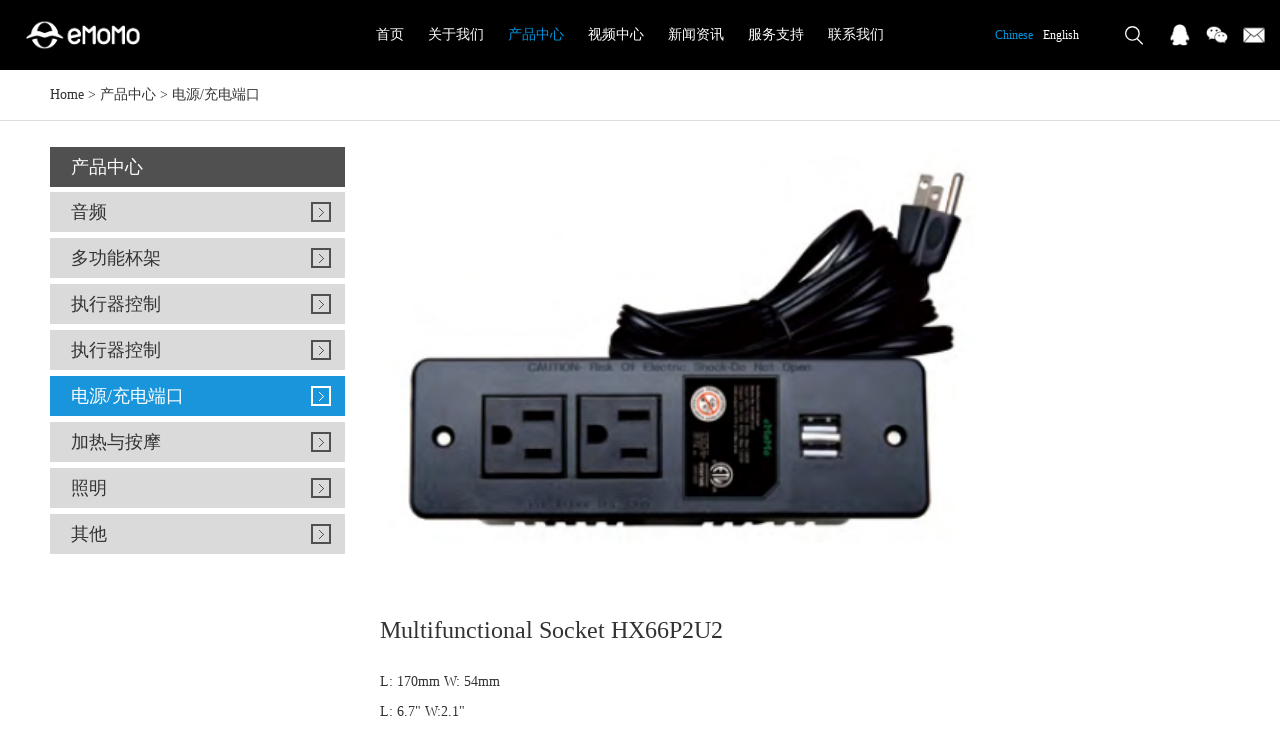

--- FILE ---
content_type: text/html; charset=utf-8
request_url: http://www.emomotech.com/cn/power-supply-category/53238385.html
body_size: 2870
content:
<!doctype html>
<html>
<head>
<meta charset="utf-8">
<meta name="viewport" content="width=device-width,initial-scale=1.0,minimum-scale=1.0,maximum-scale=1.0,user-scalable=no">
<title>Multifunctional Socket-eMoMo</title>
<meta name="description">
<meta name="keywords" content="170mm,54mm,">
<meta http-equiv="Cache-Control" content="no-transform" />
<meta http-equiv="Cache-Control" content="no-siteapp" />
<meta name="applicable-device" content="pc,mobile">
<meta name="robots" content="index, follow"> 
<meta name="apple-mobile-web-app-title" content="eMoMo">
<meta name="application-name" content="eMoMo">
<meta name="twitter:card">
<meta name="twitter:image" content="http://www.emomotech.com/Data/emomotech/template/cn/images/logo.png">
<meta name="twitter:title" content="Multifunctional Socket-eMoMo">
<meta name="twitter:description">
<meta property="og:type" content="product">
<meta property="og:site_name" content="eMoMo">
<meta property="og:url" content="http://www.emomotech.com/cn/power-supply-category/53238385.html">
<meta property="og:image" content="http://www.emomotech.com/Data/emomotech/template/cn/images/logo.png">
<meta property="og:title" content="Multifunctional Socket-eMoMo">
<meta property="og:description">
<link href="http://www.emomotech.com/cn/power-supply-category/53238385.html" rel="canonical">
<link rel="alternate" hreflang="en" href="http://www.emomotech.com/power-supply-category/53238385.html">
<link rel="alternate" hreflang="zh" href="http://www.emomotech.com/cn/power-supply-category/53238385.html">
<meta name="generator" content="QibuCore" />
<meta name="author" content="eMoMo http://www.emomotech.com" /> 
<link rel="stylesheet" href="http://www.emomotech.com/Data/emomotech/template/cn/css/global.css" type="text/css" media="screen" />
<link rel="stylesheet" href="http://www.emomotech.com/Data/emomotech/template/cn/css/style.css" type="text/css" media="screen" />
<link rel="stylesheet" href="http://www.emomotech.com/Data/emomotech/template/cn/css/css.css" type="text/css" media="screen" />
<script src="http://www.emomotech.com/Data/emomotech/template/cn/js/jquery-1.11.3.min.js"></script>
<script type="text/javascript" src="http://www.emomotech.com/Data/emomotech/template/cn/js/controller.js"></script>
<script type="text/javascript" src="http://www.emomotech.com/Data/emomotech/template/cn/js/jquery.bxslider.js"></script>
<script src="http://www.emomotech.com/Data/emomotech/template/cn/js/jquery.flexslider-min.js"></script>

    


</head>
<body>
<!----------header------------>
<div class="header">
	<div class="top">
	<h1><a href="http://www.emomotech.com/cn/"><img src="http://www.emomotech.com/Data/emomotech/template/cn/images/logo.png" alt=""/></a></h1>
    <div class="nav">
    	<ul>
<li>
<p><a  href="http://www.emomotech.com/cn/" title="首页">首页</a></p>
</li>
<li>
<p><a  href="http://www.emomotech.com/cn/about.html" title="关于我们">关于我们</a></p>
<dl>
  <dd><a href="http://www.emomotech.com/cn/about.html" title="公司简介">公司简介</a></dd>
  <dd><a href="http://www.emomotech.com/cn/about/culture.html" title="企业文化">企业文化</a></dd>
  <dd><a href="http://www.emomotech.com/cn/about/corporate-honors.html" title="企业荣誉">企业荣誉</a></dd>
  <dd><a href="http://www.emomotech.com/cn/about/jobs.html" title="招聘">招聘</a></dd>
</dl>
</li>
<li>
<p><a class=current href="http://www.emomotech.com/cn/products.html" title="产品中心">产品中心</a></p>
<dl>
  <dd><a href="http://www.emomotech.com/cn/products.html" title="音频">音频</a></dd>
  <dd><a href="http://www.emomotech.com/cn/products/multi-functional-cup-holder.html" title="多功能杯架">多功能杯架</a></dd>
  <dd><a href="http://www.emomotech.com/cn/products/motor-control-system.html" title="执行器控制">执行器控制</a></dd>
  <dd><a href="http://www.emomotech.com/cn/products/actuator-controls.html" title="执行器控制">执行器控制</a></dd>
  <dd><a href="http://www.emomotech.com/cn/products/power-supply-category.html" title="电源/充电端口">电源/充电端口</a></dd>
  <dd><a href="http://www.emomotech.com/cn/products/heat-therapy-massage.html" title="加热与按摩">加热与按摩</a></dd>
  <dd><a href="http://www.emomotech.com/cn/products/lighting.html" title="照明">照明</a></dd>
  <dd><a href="http://www.emomotech.com/cn/products/other.html" title="其他">其他</a></dd>
</dl>
</li>
<li>
<p><a  href="http://www.emomotech.com/cn/video.html" title="视频中心">视频中心</a></p>
</li>
<li>
<p><a  href="http://www.emomotech.com/cn/news.html" title="新闻资讯">新闻资讯</a></p>
<dl>
  <dd><a href="http://www.emomotech.com/cn/news.html" title="公司信息">公司信息</a></dd>
  <dd><a href="http://www.emomotech.com/cn/news/industry-information.html" title="行业资讯">行业资讯</a></dd>
</dl>
</li>
<li>
<p><a  href="http://www.emomotech.com/cn/service.html" title="服务支持">服务支持</a></p>
<dl>
  <dd><a href="http://www.emomotech.com/cn/service.html" title="质量保证">质量保证</a></dd>
  <dd><a href="http://www.emomotech.com/cn/service/service-idea.html" title="服务理念">服务理念</a></dd>
  <dd><a href="http://www.emomotech.com/cn/service/after-sale-service.html" title="售后服务">售后服务</a></dd>
  <dd><a href="http://www.emomotech.com/cn/service/partners.html" title="合作伙伴">合作伙伴</a></dd>
</dl>
</li>
<li>
<p><a  href="http://www.emomotech.com/cn/contact.html" title="联系我们">联系我们</a></p>
<dl>
  <dd><a href="http://www.emomotech.com/cn/contact.html" title="联系我们">联系我们</a></dd>
  <dd><a href="http://www.emomotech.com/cn/contact/map.html" title="动态地图">动态地图</a></dd>
  <dd><a href="http://www.emomotech.com/cn/contact/faq.html" title="常见问题解答">常见问题解答</a></dd>
  <dd><a href="http://www.emomotech.com/cn/contact/feedback.html" title="反馈意见">反馈意见</a></dd>
</dl>
</li>
        </ul>
    </div>
    <div class="top_r">
		<div class="yuyan">
            <ul>
                <li><a href="http://www.emomotech.com/cn/power-supply-category/53238385.html" class="current">Chinese</a></li>
                <li><a href="http://www.emomotech.com/power-supply-category/53238385.html">English</a></li>
            </ul>
        </div>
        <div class="denglu" style="display:none;"><a href="http://www.emomotech.com/cn/login">Sign in</a> | <a href="http://www.emomotech.com/cn/register">Register</a></div>
        <div class="search">
        	<div class="pic"></div>
            <div class="search_box">
            <form action="http://www.emomotech.com/cn/products">
            	<input type="text" name="keyword" class="input_txt" />
                <input type="submit" value="搜索" class="input_btn" />
            </form>
            </div>
        </div>
        <div class="fengxiang">
        	<ul>
            	<li><a href="tencent://message/?uin=2849783877&Site=www.cfpcn&Menu=yes"><img src="http://www.emomotech.com/Data/emomotech/template/cn/images/pic13.png" alt=""/></a></li>
                <li><a href="#"><img src="http://www.emomotech.com/Data/emomotech/template/cn/images/pic14.png" alt=""/></a>
                    <div class="ewm"><img src="http://www.emomotech.com/Data/emomotech/template/cn/images/pic44.jpg" alt=""/>eMoMo</div>
                </li>
                <li><a href="mailto:marketing@emomotech.com"><img src="http://www.emomotech.com/Data/emomotech/template/cn/images/pic15.png" alt=""/></a></li>
            </ul>
        </div>
    </div>
    <div class="menu"><a href="javascript:;" class="openclose"></a></div>
    </div>
</div>
<div class="sub_menu">
	<div class="box">
    	<div class="yybb clearfix">
        	<div class="yy"><a href="http://www.emomotech.com/cn/power-supply-category/53238385.html" class="current">Chinese</a></div>
            <div class="yy"><a href="http://www.emomotech.com/power-supply-category/53238385.html">English</a></div>
        </div>
        <div class="nav_er">
            <ul>
<li><a  href="http://www.emomotech.com/cn/" title="首页">首页</a></li>
<li><a  href="http://www.emomotech.com/cn/about.html" title="关于我们">关于我们</a></li>
<li><a class=current href="http://www.emomotech.com/cn/products.html" title="产品中心">产品中心</a></li>
<li><a  href="http://www.emomotech.com/cn/video.html" title="视频中心">视频中心</a></li>
<li><a  href="http://www.emomotech.com/cn/news.html" title="新闻资讯">新闻资讯</a></li>
<li><a  href="http://www.emomotech.com/cn/service.html" title="服务支持">服务支持</a></li>
<li><a  href="http://www.emomotech.com/cn/contact.html" title="联系我们">联系我们</a></li>
            </ul>
        </div>
        <div class="search_er clearfix">
            <form action="http://www.emomotech.com/cn/products">
            	<input type="text" name="keyword" class="input_txt" />
                <input type="submit" value="" class="input_btn" />
            </form>
        </div>
        <div class="denglu_er" style="display:none;"><a href="http://www.emomotech.com/cn/login">Sign in</a> | <a href="http://www.emomotech.com/cn/register">Register</a></div>
        <div class="fengxiang_er">
        	<ul>
            	<li><a href="#"><img src="http://www.emomotech.com/Data/emomotech/template/cn/images/pic13.png" alt=""/></a></li>
                <li><a href="#"><img src="http://www.emomotech.com/Data/emomotech/template/cn/images/pic14.png" alt=""/></a></li>
                <li><a href="#"><img src="http://www.emomotech.com/Data/emomotech/template/cn/images/pic15.png" alt=""/></a></li>
            </ul>
        </div>
	</div>
</div>
<div class="content" style="">
	<div class="dqwz"><div class="box"><a href="http://www.emomotech.com/cn/">Home</a>  > <a href="http://www.emomotech.com/cn/products.html" title="产品中心">产品中心</a>
 > <a href="http://www.emomotech.com/cn/products/power-supply-category.html" title="电源/充电端口">电源/充电端口</a>
</div>
</div>
<div class="con">
	<div class="box clearfix">
        <div class="product_box">
            <div class="product_content">
            	<div class="product_t">
                	<div class="pic"><img src="/Data/emomotech/upload/image/20240605/multifunctional/HX66P2U2.jpg" alt="Multifunctional Socket"/></div>
                	<dl>
                    	<dt>Multifunctional Socket  HX66P2U2</dt>
                        <dd><p>
    L: 170mm W: 54mm
</p>
<p>
    L: 6.7&quot; W:2.1&quot;
</p>
<p>
    <br/>
</p></dd>
                    </dl>
                </div>
				<div class="product_b">
                	<h2>Product details</h2>
                    <div class="b_con">
<p>
    <img src="/Data/emomotech/upload/image/20240605/multifunctional/6378492583243011248186602.png" alt="6378492583243011248186602.png"/>
</p>                    </div>
                </div>
			</div>
            <div class="subnav">
                <h2>产品中心</h2>
                <ul>
    <li><a  href="http://www.emomotech.com/cn/products.html" title="音频">音频</a></li>
    <li><a  href="http://www.emomotech.com/cn/products/multi-functional-cup-holder.html" title="多功能杯架">多功能杯架</a></li>
    <li><a  href="http://www.emomotech.com/cn/products/motor-control-system.html" title="执行器控制">执行器控制</a></li>
    <li><a  href="http://www.emomotech.com/cn/products/actuator-controls.html" title="执行器控制">执行器控制</a></li>
    <li><a class=current href="http://www.emomotech.com/cn/products/power-supply-category.html" title="电源/充电端口">电源/充电端口</a></li>
    <li><a  href="http://www.emomotech.com/cn/products/heat-therapy-massage.html" title="加热与按摩">加热与按摩</a></li>
    <li><a  href="http://www.emomotech.com/cn/products/lighting.html" title="照明">照明</a></li>
    <li><a  href="http://www.emomotech.com/cn/products/other.html" title="其他">其他</a></li>
                </ul>
            </div>
        </div>
    </div>
</div>

</div>

<!----------foot-------------->
<div class="foot">
	<div class="foot_t">
    	<ul class="clearfix">
        	<li><a href="http://www.emomotech.com/cn/service"><div class="pic"><img src="http://www.emomotech.com/Data/emomotech/template/cn/images/pic6.png" alt=""/></div>Support</a></li>
            <li><a href="http://www.emomotech.com/cn/video"><div class="pic"><img src="http://www.emomotech.com/Data/emomotech/template/cn/images/pic7.png" alt=""/></div>Download Center</a></li>
            <li><a href="http://www.emomotech.com/cn/specifications"><div class="pic"><img src="http://www.emomotech.com/Data/emomotech/template/cn/images/pic8.png" alt=""/></div>Specifications</a></li>
            <li><a href="http://www.emomotech.com/cn/products"><div class="pic"><img src="http://www.emomotech.com/Data/emomotech/template/cn/images/pic9.png" alt=""/></div>Products</a></li>
        </ul>
    </div>
    <div class="foot_b">
    	<div class="copyright"><p>
    Copright 深圳市一么么科技有限公司 版权所有&nbsp;
</p></div>
    </div>
    <div class="foot_ewm">
    	<ul class="clearfix">
        	<li><a href="http://www.ictrl.hk/" target="_blank"><img src="http://www.emomotech.com/Data/emomotech/template/cn/images/iCtrl二维码下载.jpg" alt=""/></a></li>
        </ul>
    </div>
</div>

    

    

</body>
</html>

--- FILE ---
content_type: text/css
request_url: http://www.emomotech.com/Data/emomotech/template/cn/css/style.css
body_size: 3040
content:
@charset "utf-8";
/* CSS Document */
.banner_sj{ display:none;}
.flexslider{ position:relative; margin-top:70px;}
.flexslider .slides > li {display: none; -webkit-backface-visibility: hidden;} /* Hide the slides before the JS is loaded. Avoids image jumping */
.flexslider .slides img {width: 100%; display: block;border-radius: 0px;}
.flex-pauseplay span {text-transform: capitalize;}
.flex-control-nav {width: 100%; text-align: center; position:absolute; bottom:10px;}
.flex-control-nav li {margin: 0 6px; display: inline-block; zoom: 1; *display: inline;}
.flex-control-paging li a {width:13px; height:13px; border:1px solid #CCC; display: block; background: #666; background:#FFF; cursor: pointer; text-indent: -9999px; -webkit-border-radius: 20px; -moz-border-radius: 20px; -o-border-radius: 20px; border-radius: 20px;}
.flex-control-paging li a:hover { background: #FFF; }
.flex-control-paging li a.flex-active { background: #0093dd; border:1px solid #0093dd; cursor: default; }


.index_content{}
.index_content img{ width:100%;}
.dyip{ position:relative;}
.pic_er{ display:none;}
.dyip .title{ position:absolute; right:5%; top:20%; text-align:right;}
.dyip .title h2{ font-size:72px;}
.dyip .title h2 span{ font-family:"Arial Bold";}
.dyip .title p{ font-size:36px; text-transform:uppercase;}
.dyip .title .jieshao{ font-size:36px; margin-top:5%;}
.dyip .title .more{ font-size:18px; width:150px; height:40px; line-height:40px; text-align:center; border:1px solid #333; border-radius:20px; margin-top:10%; float:right;}
.dyip .title .more a{ display:block;}
.dyip .title .more a:hover{ display:block; text-decoration:none;}

.derp{ position:relative;}
.derp .title{ position:absolute; left:5%; top:20%; color:#FFF;}
.derp .title h2{ font-size:72px;}
.derp .title h2 span{ font-family:"Arial Bold";}
.derp .title p{ font-size:36px; text-transform:uppercase;}
.derp .title .jieshao{ font-size:36px; margin-top:5%;}
.derp .title .more{ font-size:18px; width:150px; height:40px; line-height:40px; text-align:center; border:1px solid #FFF; border-radius:20px; margin-top:10%;}
.derp .title .more a{ display:block; color:#FFF;}
.derp .title .more a:hover{ display:block; text-decoration:none;}

.dsanp{ position:relative;}
.dsanp .title{ position:absolute; left:0%; top:20%; width:100%; color:#FFF; text-align:center;}
.dsanp .title h2{ font-size:72px;}
.dsanp .title h2 span{ font-family:"Arial Bold";}
.dsanp .title p{ font-size:36px; text-transform:uppercase;}
.dsanp .title .jieshao{ font-size:36px; margin-top:2.5%;}
.dsanp .title .more{ font-size:18px; width:150px; height:40px; line-height:40px; text-align:center; border:1px solid #FFF; border-radius:20px; margin:5% auto 0 auto;}
.dsanp .title .more a{ display:block; color:#FFF;}
.dsanp .title .more a:hover{ display:block; text-decoration:none;}

.dsip{ position:relative;}
.dsip .title{ position:absolute; left:5%; top:20%;}
.dsip .title h2{ font-size:72px;}
.dsip .title h2 span{ font-family:"Arial Bold";}
.dsip .title p{ font-size:36px; text-transform:uppercase;}
.dsip .title .jieshao{ font-size:36px; margin-top:5%;}
.dsip .title .more{ font-size:18px; width:150px; height:40px; line-height:40px; text-align:center; border:1px solid #333; border-radius:20px; margin-top:10%;}
.dsip .title .more a{ display:block;}
.dsip .title .more a:hover{ display:block; text-decoration:none;}


.content{ margin-top:70px;}
.dqwz{ background:#FFF;}
.dqwz .box{ max-width:1180px; margin:0 auto; line-height:50px;}

.about_nav{ background:#ececec; padding-bottom:10%;}
.about_nav .box{ max-width:1180px; margin:0 auto; padding:2% 0;}
.about_nav .box ul{ margin-left:-2%;}
.about_nav .box li{ float:left; margin-left:2%; width:31.333%; margin-bottom:2%;}
.about_nav .box img{ width:100%;}
.about_nav .box li h2{ height:50px; line-height:50px; background:#FFF; font-size:18px; padding:0 5%;}
.about_nav .box li p{ float:right; font-size:14px;}
.about_nav .box .lxwm{ float:left; width:49%;}
.about_nav .box .jrwm{ float:right; width:49%;}

.qyry li{ width:30%; margin:1.5%; float:left;}
.qyry li img{ width:100%;}

.con{ border-top:1px solid #DDD;}
.con .box{ max-width:1180px; margin:0 auto; padding:2% 0;}
.con .box .subnav{ float:left; width:25%;}
.con .box .subnav h2{ height:40px; line-height:40px; background:#505050; color:#FFF; font-size:18px; padding-left:7%;}
.con .box .subnav ul{ margin-top:2%;}
.con .box .subnav li{ height:40px; line-height:40px; background:#dadada; color:#FFF; font-size:18px; margin-bottom:2%;}
.con .box .subnav li a{ display:block; padding-left:7%; background:url(../images/pic24.gif) no-repeat 95% center;}
.con .box .subnav li a:hover{ display:block; text-decoration:none;}
.con .box .subnav li a.current{ background:#1996db url(../images/pic25.gif) no-repeat 95% center; color:#FFF;}

.about{ float:right; width:72%; margin-bottom:5%;}
.about h2{ line-height:40px; border-bottom:1px solid #CCC; font-size:24px; font-weight:bold;}
.about_box{ padding:2% 0; line-height:24px;}
.about_box p{ padding-bottom:2%;}
.about_box img{ max-width:100%; margin-bottom:3%;}

.qywh_box{ float:right; width:72%; margin-bottom:5%; background:#FFF;}
.qywh_box h2{ line-height:40px; border-bottom:1px solid #CCC; font-size:24px; font-weight:bold; padding-left:2%;}
.qywh{ padding:5% 0;}





.qywh{ padding:5%;}
.qywh dl{ padding-bottom:3%; float:left; width:50%;}
.qywh dt{ font-size:16px; line-height:30px; font-weight:bold;}
.qywh dd{ line-height:30px;word-wrap: break-word;}


.rczp{}
.zp_search{ height:50px; line-height:50px; padding:1% 0;}
.zp_search p{ float:left; padding-right:2%;}
.zp_search .input_txt{ width:200px; height:30px; border:1px solid #CCC; outline:medium;}
.zp_search select{ width:100px; height:30px; border:1px solid #CCC; outline:medium;}
.zp_search .input_btn{ width:60px; height:30px; border:0 none; background:#000; outline:medium; color:#FFF; font-family:"微软雅黑"; margin-left:2%;}

.rczp .rczp_box{}
.rczp .rczp_box table{}
.rczp .rczp_box table td{ border-bottom:1px solid #DDD; padding: 0 10px;}

.rczp_xq{ padding:2% 0;}
.rczp_xq h3{ font-size:16px; font-weight:bold;height:50px; line-height:50px;}
.rczp_xq h3 span{ float:right; font-size:14px; font-weight:normal;}
.rczp_xq .gzdd{height:50px; line-height:50px; overflow:hidden;}
.rczp_xq .gzdd p{ float:left; padding-right:3%;}
.rczp_xq .gzdd p span{ color:#0093dd;}
.zzhe{ padding-top:20px; clear:both;}
.zzhe h4{ font-weight:bold;}
.zzhe p{ line-height:30px;}


.banner{ margin-top:70px; position:relative;}
.banner img{ width:100%;}
.banner .box{ position:absolute; left:0%; top:28%; width:100%;}
.banner ul{ max-width:900px; margin:0 auto; font-size:0px; text-align:center; color:#FFF;}
.banner li{ width:20%; display:inline-block; font-size:24px; margin:0 2.5%; line-height:40px;}


.product{ max-width:1180px; margin:0 auto;}
.title_pic img{ width:50%;}
.product_subnav{ line-height:40px; margin-top:5%;}
.product_subnav a{ padding:0 20px; display:block; float:left;}
.product_subnav a:hover{ text-decoration:none; display:block;}
.product_subnav a.current{ background:#0093dd; color:#FFF;}
.product .list{}
.product .list ul{ margin-left:-3%;}
.product .list li{ float:left; width:30.333%; margin-left:3%; margin-bottom:5%; text-align:center;}
.product .list li img{ width:100%;}
.product .list li h2{ font-weight:bold; line-height:30px; margin-top:3%; height: 30px;}
.product .list li p{ line-height:24px;}

.product_content{ float:right; width:72%;}
.product_content .product_t{}
.product_content .product_t img{ width:70%;}
.product_content .product_t dl{ padding-top:2%;}
.product_content .product_t dt{ font-size:24px; line-height:40px; padding-bottom:2%;}
.product_content .product_t dd{ line-height:30px;}

.product_content .product_b{ padding-top:4%;}
.product_content .product_b h2{ font-size:18px; font-weight:bold; line-height:40px; border-bottom:1px solid #DDD;}
.product_content .product_b .b_con{ margin-top:2%;}
.product_content .product_b .b_con img{ max-width:100%;}


.video{ border-top:1px solid #DDD; padding-top:2%;}
.video .box{ max-width:1180px; margin:0 auto;}
.video ul{ margin-left:-2%;}
.video li{ float:left; width:48%; margin-left:2%; text-align:center; line-height:40px; margin-bottom:5%;}
.video li img{ width:100%;}
.video li p a{ margin-left:2%; color:#0093dd;}


.news_box{ margin-top:2%;}
.news{ float:right; width:72%;}
.news h2{ line-height:40px; border-bottom:1px solid #CCC; font-size:24px; font-weight:bold;}
.news ul{}
.news li{ border-bottom:1px solid #DDD; background:url(../images/pic37.gif) no-repeat left center; padding:3% 0 3% 15px;}
.news li span{ margin-left:30px;}

.news_content{ float:right; width:72%;}
.news_content h2{ line-height:40px; font-size:18px; font-weight:bold; margin-bottom:2%;}
.news_content p{ line-height:24px; margin-bottom:2%;}


.pzbz{ line-height:24px; padding:3% 0;}


.cjwt{}
.cjwt dl{ padding:2% 0;}
.cjwt dt{ line-height:40px; font-size:16px; font-weight:bold;}
.cjwt dd{ line-height:24px;}


.jyfk{ padding:2% 0;}
.jyfk table td{}
.jyfk table td .input_txt{ width:30%; height:38px; border:1px solid #CCC; outline:medium; padding-left:1%; font-family:"微软雅黑";}
.jyfk table td select{ width:20%; height:38px; border:1px solid #CCC; outline:medium; font-family:"微软雅黑";}
.jyfk table td textarea{ width:50%; height:100px; border:1px solid #CCC; outline:medium; padding:1%; font-family:"微软雅黑";}
.jyfk table td .input_btn{ width:100px; height:40px; border:0 none; font-family:"微软雅黑"; color:#FFF; outline:medium; margin-right:10px; background:#0093dd; }
.jyfk table td .input_btner{ width:100px; height:40px; border:0 none; font-family:"微软雅黑"; color:#FFF; outline:medium; margin-right:10px; background:#999; }


.zhuce{ max-width:500px; margin:100px auto 50px auto;}
.zhuce .box{ padding:5% 0;}
.zhuce .box table{}
.zhuce .box table td{ padding:0 0.5%;}
.zhuce .box table td a{ margin:0 10px;}
.zhuce .box table td .input_txt{ width:96%; height:40px; border:1px solid #CCC; outline:medium; padding:0 1%; border-radius:0;}
.zhuce .box table td .input_txt2{ width:50%; height:40px; border:1px solid #CCC; outline:medium; padding:0 1%; border-radius:0;}
.zhuce .box table td .input_btn{ width:98%; height:40px; font-family:"微软雅黑"; outline:medium; background:#0093dd; color:#FFF; font-size:16px; border:0 none; border-radius:5px;}
.zhuce .box table td strong{ margin:0 5px; color:#F00;}


.cpgg{ border-top:1px solid #DDD;}
.cpxqer{ max-width:1180px; margin:0 auto; padding:2% 0;}
.cpxqer ul{ padding:20px 0;}
.cpxqer li{ margin-bottom:1%;}
.cpxqer li .border{ line-height: 50px; font-size:16px; border-bottom:1px solid #DDD; padding:0 1%;}
.cpxqer li .con_er{ display:none; line-height:24px; padding:2%; background:#f8f8f8;}
.cpxqer li .con_er table{ border-top:1px solid #DDD; border-left:1px solid #DDD;}
.cpxqer li .con_er table td{ border-right:1px solid #DDD; border-bottom:1px solid #DDD; padding:0 1%;}


/*flickr style*/
    div#flickrpager {
        padding-right: 3px;
        padding-left: 3px;
        padding-bottom: 3px;
        margin: 3px;
        padding-top: 3px;
        text-align: center;
        clear: both;
    }
div#flickrpager a {border: #dedfde 1px solid; padding-right: 6px; background-position: 50% bottom; padding-left: 6px; padding-bottom: 2px;  color: #0061de; margin-right: 3px; padding-top: 2px; text-decoration: none}
div#flickrpager a:hover {border: #000 1px solid;background-image: none; color: #fff;background-color: #0061de}
div#flickrpager a:active {border-right: #000 1px solid; border-top: #000 1px solid; background-image: none; border-left: #000 1px solid; color: #fff; border-bottom: #000 1px solid; background-color: #0061de}
div#flickrpager span.current {padding-right: 6px; padding-left: 6px; font-weight: bold; padding-bottom: 2px; color: #ff0084; margin-right: 3px; padding-top: 2px}
div#flickrpager a.disabled {padding-right: 6px; padding-left: 6px; padding-bottom: 2px; color: #adaaad; margin-right: 3px; padding-top: 2px}

/*badoo style*/
    div#badoopager {
        padding-right: 0px;
        padding-left: 0px;
        font-size: 13px;
        padding-bottom: 10px;
        color: #48b9ef;
        padding-top: 10px;
        font-family: arial, helvetica, sans-serif;
        text-align: center;
        clear: both;
    }

--- FILE ---
content_type: text/css
request_url: http://www.emomotech.com/Data/emomotech/template/cn/css/css.css
body_size: 1525
content:
@charset "utf-8";
/*video*/
.video{margin:0 auto; overflow:hidden;}
#spa{ width:100%;}
#spa:after{ width:100%; visibility:hidden;}
#sp{ position:fixed; top:50%; left:50%; margin-left:-400px; margin-top:-200px; width:800px; height:auto; background:#000; z-index:2; transition:0.3s; transform:scale(0);}
#spxx{ position:absolute; top:-10px; right:-10px; cursor:pointer; z-index:3;}

/* CSS Document */
@media screen and (max-width: 1180px) {

	.nav{ margin-left:150px; text-align:left;}
	.nav li p{ line-height:70px; padding-right:10px; }
	.yuyan{ margin-right:10px;}
	.denglu img{ display:none;}
	.search{ margin:20px 10px;}
	.fengxiang li{ margin-right:10px;}
	
	.dqwz .box{ max-width:980px;}
	.about_nav .box{ max-width:980px;}
	
	.con .box{ max-width:980px;}
	
	.product{ max-width:980px;}
	
	.video .box{ max-width:980px;}
	
	.cpxqer{ max-width:980px;}

	.foot_t ul{ max-width:980px;}
	.foot_b{ max-width:980px;}
	
	.video{ width:92%;}
	#sp{ margin-left:-170px; margin-top:-85px; width:340px;}

}

@media screen and (max-width: 980px) {
	
	.video{ width:92%;}
	#sp{ margin-left:-170px; margin-top:-85px; width:340px;}
	
	.header .nav{ display:none;}
	.header h1{ width:114px;}
	.menu{ display:block; float:right;}
	.openclose{ display: block; width: 70px; height: 70px;background:url(../images/pic16.png) no-repeat center; background-size:50%;}
	.sub_menu{ display: none; position:fixed; right:0px; top:70px; width:70%; z-index:100; background:#00aaff; border-radius:5px 0 0 5px; box-shadow:0 0 5px #CCC;}
	.sub_menu .box{ padding:5%;}
	.sub_menu .nav_er ul{ margin:0 auto; padding:20px 0;}
	.sub_menu .nav_er li{ line-height:40px; border-bottom: 1px solid #FFF;}
	.sub_menu .nav_er li a{ color: #FFF; display:block;}
	.sub_menu .nav_er li a:hover{ color: #FFF; display:block; text-decoration:none;}
	.top_r{ display:none;}
	.yybb{ border-bottom:1px solid #FFF; padding:5% 0; text-align:center;}
	.yybb .yy{ display:inline-block; width:80px; height:30px; line-height:30px; border:1px solid #FFF; border-radius:16px;text-align:center; margin-right:10px;}
	.yybb .yy a{ color:#FFF; display:block; border-radius:16px;}
	.yybb .yy a:hover{ color:#0093dd; display:block; background:#FFF; border-radius:16px; text-decoration:none;}
	.yybb .yy a.current{ background:#FFF; border-radius:16px; color:#0093dd}
	
	.search_er{}
	.search_er .input_txt{ float:left; width:69%; height:40px; border:0px none; background:#FFF; padding-left:1%; outline:medium; border-radius:0;}
	.search_er .input_btn{ float:right; width:30%; height:40px; border:0px none; background:#009eed url(../images/pic12.png) no-repeat center; outline:medium; background-size:40%; border-radius:0;}
	
	.denglu_er{ float:left; line-height:70px; color:#FFF;}
	.denglu_er img{ margin-top:25px; margin-left:10px; width:18px;}
	.denglu_er a{ color:#FFF;}
	.denglu_er a:hover{ text-decoration:none;}
	
	.fengxiang_er{ float:right;}
	.fengxiang_er ul{}
	.fengxiang_er li{ float:left; margin-right:15px; margin-top:24px; width:22px; height:22px;}
	.fengxiang_er li img{ width:100%;}
	
	
	.dqwz .box{ max-width:720px;}
	.about_nav .box{ max-width:720px;}
	
	.con .box{ max-width:720px;}
	
	.product{ max-width:720px;}
	
	.video .box{ max-width:720px;}
	
	.cpxqer{ max-width:720px;}
	
	
	.foot_t ul{ max-width:720px;}
	.foot_b{ max-width:720px;}
	
	

}

@media screen and (max-width: 720px) {

	.header h1{left:5%;}
	.menu{}
	
	.banner_pc{ display:none;}
	.banner_sj{ display:block;}
	.banner ul{ padding:0 5%;}
	.banner li{ font-size:16px;}
	
	.pic_yi{ display:none;}
	.pic_er{ display:block;}
	
	.dqwz .box{ padding:0 5%;}
	.about_nav .box{ padding:5%;}
	.about_nav .box ul{ margin-left:0%;}
	.about_nav .box li{ width:100%; margin-left:0%; margin-bottom:4%;}
	.about_nav .box .lxwm{ float:none; width:100%; margin-bottom:4%;}
	.about_nav .box .jrwm{ float:none; width:100%;}
	
	.con .box{ padding:5%;}
	.con .box .subnav{ float:none; width:100%;}
	.about{ float:none; width:100%;}
	
	.qyry li{ width:33%; margin:1.5%;}
	
	.product{ padding:0 5%;}
	.title_pic img{ width:100%;}
	.product .list ul{ margin-left:0%;}
	.product .list li{ float:left; width:100%; margin-left:0%;}
	
	.video .box{ padding:0 5%;}
	.video ul{ margin-left:0%;}
	.video li{ width:100%; margin-left:0%;}
	
	.news{ float:none; width:100%; margin-bottom:5%;}
	.news li{ padding:5% 0 5% 15px;}
	
	.news_content{ float:none; width:100%; margin-bottom:5%;}
	
	.jyfk table td .input_txt{ width:80%;}
	.jyfk table td select{ width:80%;}
	.jyfk table td textarea{ width:80%;}
	
	.product_content{ float:none; width:100%; margin-bottom:5%;}
	
	.qywh_box{ float:none; width:100%;}
	.qywh dl{ float:none; width:100%;}
	
	.zhuce{ padding:0 5%;}
	
	.cpxqer{ padding:0 5%;}
	
	
	.foot_t ul{ padding:0 5%;}
	.foot_t li{ float:left; width:33.333%; text-align:center; line-height:30px;}
	.foot_b{ padding:0 5%;}

}

--- FILE ---
content_type: application/javascript
request_url: http://www.emomotech.com/Data/emomotech/template/cn/js/controller.js
body_size: 280
content:
// 手机网站导航
 $(function(){
        $(".openclose").on('click', function() {
            $(".sub_menu").stop(true,true).slideToggle();
        });	
		
		//Search
		
		$(".search .pic").on("click",function(){
			$(".search_box").fadeToggle();
			});
        });